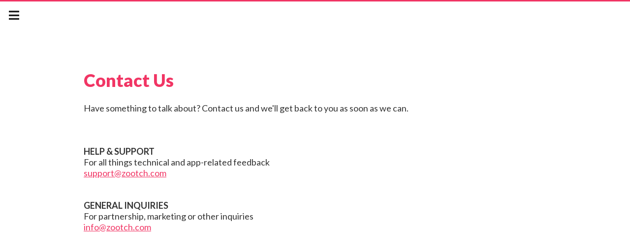

--- FILE ---
content_type: text/html
request_url: https://www.zootch.com/contact.html
body_size: 5817
content:
<!DOCTYPE html><!--  Last Published: Wed Jan 06 2021 00:10:46 GMT+0000 (Coordinated Universal Time)  -->
<html data-wf-page="5d69a4b82927f6b3984aa884" data-wf-site="5a84958ebbf4100001dc7729">
<head>
  <meta charset="utf-8">
  <title>ZOOTCH - Contact Us</title>
  <meta content="ZOOTCH - Contact Us" property="og:title">
  <meta content="ZOOTCH - Contact Us" property="twitter:title">
  <meta content="width=device-width, initial-scale=1" name="viewport">
  <link href="css/normalize.css" rel="stylesheet" type="text/css">
  <link href="css/webflow.css" rel="stylesheet" type="text/css">
  <link href="css/zootch.webflow.css" rel="stylesheet" type="text/css">
  <script src="https://ajax.googleapis.com/ajax/libs/webfont/1.6.26/webfont.js" type="text/javascript"></script>
  <script type="text/javascript">WebFont.load({  google: {    families: ["Lato:100,100italic,300,300italic,400,400italic,700,700italic,900,900italic"]  }});</script>
  <!-- [if lt IE 9]><script src="https://cdnjs.cloudflare.com/ajax/libs/html5shiv/3.7.3/html5shiv.min.js" type="text/javascript"></script><![endif] -->
  <script type="text/javascript">!function(o,c){var n=c.documentElement,t=" w-mod-";n.className+=t+"js",("ontouchstart"in o||o.DocumentTouch&&c instanceof DocumentTouch)&&(n.className+=t+"touch")}(window,document);</script>
  <link href="images/favicon.png" rel="shortcut icon" type="image/x-icon">
  <link href="images/webclip.png" rel="apple-touch-icon">
  <script async="" src="https://www.googletagmanager.com/gtag/js?id=UA-116141891-1"></script>
  <script type="text/javascript">window.dataLayer = window.dataLayer || [];function gtag(){dataLayer.push(arguments);}gtag('js', new Date());gtag('config', 'UA-116141891-1', {'anonymize_ip': true});</script>
  <script type="text/javascript">!function(f,b,e,v,n,t,s){if(f.fbq)return;n=f.fbq=function(){n.callMethod?n.callMethod.apply(n,arguments):n.queue.push(arguments)};if(!f._fbq)f._fbq=n;n.push=n;n.loaded=!0;n.version='2.0';n.agent='plwebflow';n.queue=[];t=b.createElement(e);t.async=!0;t.src=v;s=b.getElementsByTagName(e)[0];s.parentNode.insertBefore(t,s)}(window,document,'script','https://connect.facebook.net/en_US/fbevents.js');fbq('init', '491377694869428');fbq('track', 'PageView');</script><!--  Google Tag Manager  -->
  <script>(function(w,d,s,l,i){w[l]=w[l]||[];w[l].push({'gtm.start':
new Date().getTime(),event:'gtm.js'});var f=d.getElementsByTagName(s)[0],
j=d.createElement(s),dl=l!='dataLayer'?'&l='+l:'';j.async=true;j.src=
'https://www.googletagmanager.com/gtm.js?id='+i+dl;f.parentNode.insertBefore(j,f);
})(window,document,'script','dataLayer','GTM-5L6F23R');</script>
  <!--  End Google Tag Manager  -->
  <!--  Google Tag Manager (noscript)  -->
  <noscript><iframe src="https://www.googletagmanager.com/ns.html?id=GTM-5L6F23R" height="0" width="0" style="display:none;visibility:hidden"></iframe></noscript>
  <!--  End Google Tag Manager (noscript)  -->
</head>
<body>
  <div class="contact-section">
    <div data-collapse="all" data-animation="default" data-duration="400" role="banner" class="navbar w-nav">
      <div class="navbar-container w-clearfix">
        <nav role="navigation" class="nav-menu w-nav-menu">
          <a href="index.html" class="nav-link w-nav-link">About</a>
          <a href="faq.html" class="nav-link w-nav-link">FAQ</a>
          <a href="contact.html" aria-current="page" class="nav-link w-nav-link w--current">Contact</a>
          <a href="terms-of-service.html" class="nav-link w-nav-link">Terms</a>
          <a href="privacy-policy.html" class="nav-link w-nav-link">Privacy</a>
        </nav>
        <div class="menu-button w-nav-button">
          <div class="menu-icon"></div>
        </div>
      </div>
    </div>
    <div class="page-container w-container">
      <div class="page-title">
        <h1 class="h2 left">Contact Us</h1>
      </div>
      <div class="info">
        <p class="p">Have something to talk about? Contact us and we&#x27;ll get back to you as soon as we can.<br><br>
          <strong><br><br>HELP &amp; SUPPORT<br></strong>For all things technical and app-related feedback<br>
          <a href="mailto:support@zootch.com" class="p-link">support@zootch.com<br xmlns="http://www.w3.org/1999/xhtml"></a><br>
          <strong><br>GENERAL INQUIRIES</strong><br>For partnership, marketing or other inquiries<br>
          <a href="mailto:info@zootch.com" class="p-link">info@zootch.com<br xmlns="http://www.w3.org/1999/xhtml"></a>
        </p>
      </div>
    </div>
  </div>
  <div class="footer">
    <div class="w-container">
      <div class="footer-links">
        <a href="index.html" class="footer-link">About</a>
        <a href="faq.html" class="footer-link">FAQ</a>
        <a href="contact.html" aria-current="page" class="footer-link w--current">Contact</a>
        <a href="terms-of-service.html" class="footer-link">Terms</a>
        <a href="privacy-policy.html" class="footer-link">Privacy</a>
      </div>
      <div class="footer-social">
        <a href="https://www.facebook.com/ZootchApp/" target="_blank" class="footer-link social"></a>
        <a href="https://twitter.com/Zootch" target="_blank" class="footer-link social"></a>
        <a href="https://www.instagram.com/zootchapp/" target="_blank" class="footer-link social"></a>
      </div>
      <div class="footer-copyright">
        <div class="footer-text">Proudly made and developed in 🇨🇦<br><br>ZOOTCH © 2018</div>
      </div>
    </div>
  </div>
  <script src="https://d3e54v103j8qbb.cloudfront.net/js/jquery-3.5.1.min.dc5e7f18c8.js?site=5a84958ebbf4100001dc7729" type="text/javascript" integrity="sha256-9/aliU8dGd2tb6OSsuzixeV4y/faTqgFtohetphbbj0=" crossorigin="anonymous"></script>
  <script src="js/webflow.js" type="text/javascript"></script>
  <!-- [if lte IE 9]><script src="https://cdnjs.cloudflare.com/ajax/libs/placeholders/3.0.2/placeholders.min.js"></script><![endif] -->
</body>
</html>

--- FILE ---
content_type: text/css
request_url: https://www.zootch.com/css/zootch.webflow.css
body_size: 21978
content:
.hero {
  display: block;
  height: 730px;
  -webkit-box-align: center;
  -webkit-align-items: center;
  -ms-flex-align: center;
  align-items: center;
  background-image: url('../images/Page_Artboard-01.svg');
  background-position: 50% 50%;
  background-size: contain;
  background-repeat: no-repeat;
}

.nearby {
  display: block;
  padding-top: 0px;
  -webkit-box-pack: center;
  -webkit-justify-content: center;
  -ms-flex-pack: center;
  justify-content: center;
  -webkit-box-align: center;
  -webkit-align-items: center;
  -ms-flex-align: center;
  align-items: center;
}

.free-app {
  margin-top: 20px;
  margin-bottom: 80px;
  padding-top: 0px;
}

.titile {
  font-family: 'Mosk ultra 900', sans-serif;
  color: #fff;
  font-size: 58px;
}

.subtitile {
  margin-top: 10px;
  font-family: Lato, sans-serif;
  color: #fff;
}

.container {
  display: -webkit-box;
  display: -webkit-flex;
  display: -ms-flexbox;
  display: flex;
  padding-top: 210px;
  -webkit-box-pack: center;
  -webkit-justify-content: center;
  -ms-flex-pack: center;
  justify-content: center;
  -webkit-box-align: center;
  -webkit-align-items: center;
  -ms-flex-align: center;
  align-items: center;
}

.div-block {
  display: -webkit-box;
  display: -webkit-flex;
  display: -ms-flexbox;
  display: flex;
  width: 540px;
  margin-right: auto;
  margin-left: auto;
  padding: 20px;
  -webkit-box-orient: vertical;
  -webkit-box-direction: normal;
  -webkit-flex-direction: column;
  -ms-flex-direction: column;
  flex-direction: column;
  -webkit-box-align: center;
  -webkit-align-items: center;
  -ms-flex-align: center;
  align-items: center;
  background-color: #f13564;
}

.hero-buttons {
  display: -webkit-box;
  display: -webkit-flex;
  display: -ms-flexbox;
  display: flex;
  width: 100%;
  margin-top: 10px;
  -webkit-box-pack: center;
  -webkit-justify-content: center;
  -ms-flex-pack: center;
  justify-content: center;
}

.app-store-download {
  margin-right: 20px;
}

.app-store-download:hover {
  background-color: transparent;
}

.image {
  display: inline-block;
  text-align: center;
}

.intro {
  width: 75%;
  margin-top: 64px;
  font-family: Lato, sans-serif;
  color: #fff;
  font-size: 24px;
  line-height: 32px;
  font-weight: 400;
  text-align: left;
}

.container-3 {
  display: -webkit-box;
  display: -webkit-flex;
  display: -ms-flexbox;
  display: flex;
  padding-top: 240px;
  padding-bottom: 220px;
  -webkit-box-orient: vertical;
  -webkit-box-direction: normal;
  -webkit-flex-direction: column;
  -ms-flex-direction: column;
  flex-direction: column;
  -webkit-box-align: center;
  -webkit-align-items: center;
  -ms-flex-align: center;
  align-items: center;
  -webkit-transform: rotate(0deg);
  -ms-transform: rotate(0deg);
  transform: rotate(0deg);
  text-align: center;
}

.h2 {
  margin-bottom: 22px;
  font-family: Lato, sans-serif;
  color: #f13564;
  font-size: 36px;
  line-height: 48px;
  font-weight: 900;
  text-align: left;
}

.h2.winky {
  color: #202454 !important;
}

.description-div {
  display: block;
  width: 460px;
  -webkit-box-orient: vertical;
  -webkit-box-direction: normal;
  -webkit-flex-direction: column;
  -ms-flex-direction: column;
  flex-direction: column;
  -webkit-box-align: center;
  -webkit-align-items: center;
  -ms-flex-align: center;
  align-items: center;
}

.p {
  margin-top: 10px;
  font-family: Lato, sans-serif;
  font-size: 18px;
  line-height: 22px;
  font-weight: 500;
  text-align: left;
}

.p.center {
  text-align: center;
}

.h2-centered {
  margin-bottom: 22px;
  font-family: Lato, sans-serif;
  color: #f13564;
  font-size: 36px;
  line-height: 48px;
  font-weight: 900;
  text-align: center;
}

.nearby-text {
  display: block;
}

.download-app-text {
  display: -webkit-box;
  display: -webkit-flex;
  display: -ms-flexbox;
  display: flex;
  -webkit-box-orient: horizontal;
  -webkit-box-direction: normal;
  -webkit-flex-direction: row;
  -ms-flex-direction: row;
  flex-direction: row;
  -webkit-box-pack: center;
  -webkit-justify-content: center;
  -ms-flex-pack: center;
  justify-content: center;
  -webkit-box-align: stretch;
  -webkit-align-items: stretch;
  -ms-flex-align: stretch;
  align-items: stretch;
}

.footer {
  background-color: #1c1c1c;
}

.footer-links {
  display: -webkit-box;
  display: -webkit-flex;
  display: -ms-flexbox;
  display: flex;
  margin-top: 60px;
  -webkit-box-pack: center;
  -webkit-justify-content: center;
  -ms-flex-pack: center;
  justify-content: center;
}

.footer-link {
  margin-right: 32px;
  margin-left: 32px;
  font-family: Lato, sans-serif;
  color: #fff;
  font-size: 18px;
  font-weight: 900;
  text-align: center;
  text-decoration: none;
}

.footer-link:hover {
  color: #ebe9e9;
}

.footer-link.social {
  font-family: 'Fa brands 400', sans-serif;
  font-size: 28px;
}

.footer-link.social:hover {
  color: #ebe9e9;
}

.footer-social {
  display: -webkit-box;
  display: -webkit-flex;
  display: -ms-flexbox;
  display: flex;
  margin-top: 29px;
  margin-bottom: 30px;
  -webkit-box-pack: center;
  -webkit-justify-content: center;
  -ms-flex-pack: center;
  justify-content: center;
}

.footer-copyright {
  margin-bottom: 60px;
}

.nearby-image {
  display: block;
  margin-top: -170px;
  -webkit-box-flex: 0;
  -webkit-flex: 0 auto;
  -ms-flex: 0 auto;
  flex: 0 auto;
}

.image-2 {
  position: relative;
  top: auto;
  right: auto;
  bottom: 0px;
  display: block;
  float: right;
}

.navbar {
  border-top: 3px solid #f13564;
  background-color: transparent;
}

.navbar-container {
  background-color: #fff;
}

.menu-button {
  float: left;
}

.menu-button.w--open {
  background-color: transparent;
}

.menu-icon {
  font-family: 'Fa solid 900', sans-serif;
  color: #1c1c1c;
}

.menu-icon:active {
  color: #1c1c1c;
}

.nav-link {
  display: block;
  padding-top: 30px;
  padding-bottom: 30px;
  font-family: Lato, sans-serif;
  color: #1c1c1c;
  font-size: 18px;
  font-weight: 900;
}

.nav-link:hover {
  color: #f13564;
}

.nav-link.w--current {
  color: #f13564;
}

.nav-menu {
  border-bottom: 3px solid #f13564;
  background-color: #fff;
}

.info {
  margin-bottom: 360px;
}

.page-title {
  margin-top: 80px;
}

.download-bottom {
  display: block;
  margin-top: 33px;
  text-align: center;
}

.app-store-download-bottom {
  margin-right: 10px;
}

.footer-text {
  font-family: Lato, sans-serif;
  color: #fff;
  font-size: 18px;
  font-weight: 900;
  text-align: center;
}

.about {
  overflow: hidden;
}

.about-section {
  position: relative;
  overflow: hidden;
  background-color: #fff;
}

.tilted-block {
  position: absolute;
  left: -40px;
  top: 66px;
  right: 0px;
  width: 120%;
  height: 1120px;
  background-color: #f13564;
  -webkit-transform: rotate(-3deg);
  -ms-transform: rotate(-3deg);
  transform: rotate(-3deg);
}

.h3 {
  margin-top: 50px;
  margin-bottom: 22px;
  font-family: Lato, sans-serif;
  color: #f13564;
  font-size: 28px;
}

.p-link {
  color: #f13564;
}

.h4 {
  margin-top: 28px;
  font-family: Lato, sans-serif;
  color: #000;
  font-size: 22px;
}

.utility-page-wrap {
  display: -webkit-box;
  display: -webkit-flex;
  display: -ms-flexbox;
  display: flex;
  width: 100vw;
  height: 100vh;
  max-height: 100%;
  max-width: 100%;
  -webkit-box-pack: center;
  -webkit-justify-content: center;
  -ms-flex-pack: center;
  justify-content: center;
  -webkit-box-align: center;
  -webkit-align-items: center;
  -ms-flex-align: center;
  align-items: center;
}

.utility-page-content {
  display: -webkit-box;
  display: -webkit-flex;
  display: -ms-flexbox;
  display: flex;
  width: 260px;
  -webkit-box-orient: vertical;
  -webkit-box-direction: normal;
  -webkit-flex-direction: column;
  -ms-flex-direction: column;
  flex-direction: column;
  text-align: center;
}

.utility-page-form {
  display: -webkit-box;
  display: -webkit-flex;
  display: -ms-flexbox;
  display: flex;
  -webkit-box-orient: vertical;
  -webkit-box-direction: normal;
  -webkit-flex-direction: column;
  -ms-flex-direction: column;
  flex-direction: column;
  -webkit-box-align: stretch;
  -webkit-align-items: stretch;
  -ms-flex-align: stretch;
  align-items: stretch;
}

.why-zootch {
  display: -webkit-box;
  display: -webkit-flex;
  display: -ms-flexbox;
  display: flex;
  height: 740px;
  margin-top: 20px;
  margin-bottom: 20px;
  -webkit-box-pack: center;
  -webkit-justify-content: center;
  -ms-flex-pack: center;
  justify-content: center;
  -webkit-box-align: center;
  -webkit-align-items: center;
  -ms-flex-align: center;
  align-items: center;
  background-image: url('../images/Radar.svg');
  background-position: 50% 50%;
  background-size: contain;
  background-repeat: no-repeat;
  text-align: center;
}

.contact-list {
  display: block;
  height: 100%;
  margin-top: auto;
  margin-bottom: 0px;
  -webkit-box-pack: center;
  -webkit-justify-content: center;
  -ms-flex-pack: center;
  justify-content: center;
  -webkit-box-align: center;
  -webkit-align-items: center;
  -ms-flex-align: center;
  align-items: center;
}

.image-chats {
  position: static;
  top: auto;
  right: auto;
  bottom: -75px;
  float: none;
}

.chats-text {
  display: block;
}

.chats-image {
  margin-top: 0px;
  margin-bottom: 0px;
  -webkit-box-flex: 0;
  -webkit-flex: 0 auto;
  -ms-flex: 0 auto;
  flex: 0 auto;
}

.chats-text-right {
  display: -webkit-box;
  display: -webkit-flex;
  display: -ms-flexbox;
  display: flex;
  margin-top: auto;
  -webkit-box-pack: end;
  -webkit-justify-content: flex-end;
  -ms-flex-pack: end;
  justify-content: flex-end;
}

.events {
  overflow: hidden;
}

.events-section {
  position: relative;
  overflow: hidden;
  background-color: #fff;
}

.tilted-block-grey {
  position: absolute;
  left: -40px;
  top: 66px;
  right: 0px;
  width: 120%;
  height: 740px;
  background-color: hsla(0, 0%, 86.7%, 0.15);
  -webkit-transform: rotate(-3deg);
  -ms-transform: rotate(-3deg);
  transform: rotate(-3deg);
}

.events-container {
  display: -webkit-box;
  display: -webkit-flex;
  display: -ms-flexbox;
  display: flex;
  padding-top: 110px;
  padding-bottom: 125px;
  -webkit-box-orient: horizontal;
  -webkit-box-direction: normal;
  -webkit-flex-direction: row;
  -ms-flex-direction: row;
  flex-direction: row;
  -webkit-box-pack: center;
  -webkit-justify-content: center;
  -ms-flex-pack: center;
  justify-content: center;
  -webkit-box-align: center;
  -webkit-align-items: center;
  -ms-flex-align: center;
  align-items: center;
  -webkit-transform: rotate(0deg);
  -ms-transform: rotate(0deg);
  transform: rotate(0deg);
  text-align: center;
}

.image-events {
  position: relative;
  top: auto;
  right: auto;
  bottom: 0px;
  float: right;
}

.description-div-640 {
  display: block;
  width: 640px;
  -webkit-box-orient: vertical;
  -webkit-box-direction: normal;
  -webkit-flex-direction: column;
  -ms-flex-direction: column;
  flex-direction: column;
  -webkit-box-align: center;
  -webkit-align-items: center;
  -ms-flex-align: center;
  align-items: center;
}

.download {
  padding-top: 0px;
  padding-bottom: 80px;
}

.free-app-text {
  display: -webkit-box;
  display: -webkit-flex;
  display: -ms-flexbox;
  display: flex;
  -webkit-box-orient: horizontal;
  -webkit-box-direction: normal;
  -webkit-flex-direction: row;
  -ms-flex-direction: row;
  flex-direction: row;
  -webkit-box-pack: justify;
  -webkit-justify-content: space-between;
  -ms-flex-pack: justify;
  justify-content: space-between;
  -webkit-box-align: stretch;
  -webkit-align-items: stretch;
  -ms-flex-align: stretch;
  align-items: stretch;
}

@media screen and (max-width: 991px) {
  .hero {
    height: 440px;
    background-image: none;
    background-size: auto;
    background-repeat: repeat;
  }

  .nearby {
    display: block;
    -webkit-box-orient: vertical;
    -webkit-box-direction: normal;
    -webkit-flex-direction: column;
    -ms-flex-direction: column;
    flex-direction: column;
    -webkit-box-align: center;
    -webkit-align-items: center;
    -ms-flex-align: center;
    align-items: center;
  }

  .h2.winky {
    color: #202454 !important;
  }

  .free-app {
    padding-top: 20px;
  }

  .titile {
    font-size: 58px;
  }

  .subtitile {
    font-size: 28px;
  }

  .container {
    padding-top: 80px;
  }

  .div-block {
    margin-right: auto;
    margin-left: auto;
  }

  .hero-buttons {
    margin-top: 15px;
  }

  .app-store-download {
    width: 200px;
    height: 60px;
    margin-right: 14px;
  }

  .image {
    display: inline-block;
    margin-right: 40px;
    padding-right: 0px;
  }

  .intro {
    width: 80%;
    font-size: 22px;
    line-height: 28px;
  }

  .container-3 {
    padding: 180px 20px;
  }

  .h2 {
    margin-top: 20px;
    font-size: 32px;
    line-height: 38px;
    text-align: left;
  }

  .h2.left {
    text-align: left;
  }

  .description-div {
    clear: none;
  }

  .h2-centered {
    font-size: 32px;
    line-height: 38px;
    text-align: center;
  }

  .nearby-text {
    padding-right: 20px;
    padding-left: 20px;
    -webkit-box-pack: center;
    -webkit-justify-content: center;
    -ms-flex-pack: center;
    justify-content: center;
    -webkit-box-align: stretch;
    -webkit-align-items: stretch;
    -ms-flex-align: stretch;
    align-items: stretch;
  }

  .download-app-text {
    padding-right: 20px;
    padding-left: 20px;
  }

  .footer-links {
    margin-top: 40px;
  }

  .footer-link {
    font-size: 16px;
    font-weight: 700;
  }

  .footer-link.w--current {
    font-size: 16px;
    font-weight: 700;
  }

  .footer-link.social {
    font-size: 28px;
  }

  .footer-social {
    margin-top: 28px;
    margin-bottom: 28px;
  }

  .footer-copyright {
    margin-bottom: 40px;
  }

  .nearby-image {
    display: block;
    margin-top: 0px;
    margin-right: auto;
    margin-left: auto;
    padding-top: 0px;
    padding-right: 10px;
    padding-left: 10px;
    -webkit-box-pack: center;
    -webkit-justify-content: center;
    -ms-flex-pack: center;
    justify-content: center;
  }

  .image-2 {
    position: static;
    right: -9px;
    margin-right: auto;
    margin-left: auto;
    float: none;
    -webkit-box-flex: 0;
    -webkit-flex: 0 0 auto;
    -ms-flex: 0 0 auto;
    flex: 0 0 auto;
  }

  .nav-link {
    font-size: 16px;
  }

  .nav-link.w--current {
    font-size: 16px;
  }

  .info {
    margin-bottom: 300px;
  }

  .page-title {
    margin-top: 40px;
  }

  .app-store-download-bottom {
    display: inline-block;
    width: 220px;
    height: 60px;
    max-height: 60px;
    max-width: 220%;
    text-decoration: none;
  }

  .footer-text {
    font-size: 16px;
  }

  .tilted-block {
    height: 860px;
  }

  .play-store-download {
    width: 200px;
    height: 60px;
  }

  .why-zootch {
    height: 590px;
  }

  .contact-list {
    display: block;
    -webkit-box-orient: vertical;
    -webkit-box-direction: normal;
    -webkit-flex-direction: column;
    -ms-flex-direction: column;
    flex-direction: column;
    -webkit-box-align: center;
    -webkit-align-items: center;
    -ms-flex-align: center;
    align-items: center;
  }

  .image-chats {
    position: static;
    right: -9px;
  }

  .chats-text {
    padding-right: 20px;
    padding-left: 20px;
    -webkit-box-pack: center;
    -webkit-justify-content: center;
    -ms-flex-pack: center;
    justify-content: center;
    -webkit-box-align: stretch;
    -webkit-align-items: stretch;
    -ms-flex-align: stretch;
    align-items: stretch;
  }

  .chats-image {
    padding-top: 20px;
    padding-right: 10px;
    padding-left: 10px;
  }

  .chats-text-right {
    padding-right: 20px;
    padding-left: 20px;
    clear: none;
    -webkit-box-pack: start;
    -webkit-justify-content: flex-start;
    -ms-flex-pack: start;
    justify-content: flex-start;
    -webkit-box-align: stretch;
    -webkit-align-items: stretch;
    -ms-flex-align: stretch;
    align-items: stretch;
  }

  .tilted-block-grey {
    height: 910px;
  }

  .events-container {
    padding: 100px 20px;
    -webkit-box-orient: vertical;
    -webkit-box-direction: reverse;
    -webkit-flex-direction: column-reverse;
    -ms-flex-direction: column-reverse;
    flex-direction: column-reverse;
  }

  .image-events {
    position: static;
    right: -9px;
    max-width: 70%;
  }

  .download {
    padding-top: 0px;
  }

  .free-app-text {
    padding-right: 20px;
    padding-left: 20px;
    -webkit-box-orient: vertical;
    -webkit-box-direction: normal;
    -webkit-flex-direction: column;
    -ms-flex-direction: column;
    flex-direction: column;
    -webkit-box-pack: justify;
    -webkit-justify-content: space-between;
    -ms-flex-pack: justify;
    justify-content: space-between;
    -webkit-box-align: center;
    -webkit-align-items: center;
    -ms-flex-align: center;
    align-items: center;
  }
}

@media screen and (max-width: 767px) {
  .hero {
    height: 290px;
  }

  .titile {
    margin-top: 8px;
    margin-bottom: 0px;
    font-size: 42px;
  }

  .subtitile {
    margin-top: 0px;
    font-size: 18px;
  }

  .container {
    padding-top: 3%;
  }

  .div-block {
    width: 460px;
    margin-right: auto;
    margin-left: auto;
  }

  .hero-buttons {
    margin-top: 8px;
  }

  .app-store-download {
    width: 160px;
    height: 48px;
    margin-right: 10px;
  }

  .intro {
    width: 90%;
    font-size: 18px;
    line-height: 24px;
  }

  .container-3 {
    padding-top: 175px;
    padding-bottom: 120px;
  }

  .h2 {
    font-size: 32px;
    line-height: 38px;
  }

  .h2-centered {
    font-size: 32px;
    line-height: 38px;
  }

  .footer-links {
    margin-top: 32px;
  }

  .footer-link {
    margin-right: 20px;
    margin-left: 20px;
    font-size: 14px;
  }

  .footer-link.w--current {
    margin-right: 20px;
    margin-left: 20px;
    font-size: 14px;
  }

  .footer-link.social {
    font-size: 24px;
  }

  .footer-copyright {
    margin-bottom: 32px;
  }

  .page-container {
    padding-right: 20px;
    padding-left: 20px;
  }

  .info {
    margin-bottom: 220px;
  }

  .page-title {
    margin-top: 16px;
  }

  .app-store-download-bottom {
    width: 160px;
    height: 48px;
  }

  .footer-text {
    font-size: 14px;
  }

  .tilted-block {
    height: 720px;
  }

  .h3 {
    font-size: 24px;
  }
 
  .h2.winky {
    color: #202454 !important;
  }

  .h3.winky {
    color: #202454 !important;
  }

  .play-store-download {
    width: 160px;
    height: 48px;
  }

  .why-zootch {
    height: 410px;
  }

  .tilted-block-grey {
    height: 750px;
  }

  .events-container {
    padding-top: 90px;
    padding-bottom: 80px;
  }

  .description-div-640 {
    width: 530px;
  }
}

@media screen and (max-width: 479px) {
  .hero {
    height: 300px;
  }

  .nearby {
    padding-top: 40px;
  }

  .free-app {
    margin-top: 0px;
    margin-bottom: 0px;
    padding-bottom: 80px;
  }

  .titile {
    margin-top: 8px;
    font-size: 32px;
  }

  .subtitile {
    font-size: 16px;
    line-height: 24px;
  }

  .container {
    padding-top: 40px;
    padding-right: 10px;
    padding-left: 10px;
  }

  .div-block {
    width: 99%;
  }

  .app-store-download {
    width: 140px;
    height: 42px;
  }

  .intro {
    width: 100%;
    margin-top: 30px;
  }

  .container-3 {
    padding-top: 120px;
    padding-bottom: 80px;
  }

  .h2 {
    font-size: 26px;
    line-height: 34px;
  }

  .description-div {
    width: 290px;
  }

  .h2-centered {
    font-size: 26px;
    line-height: 34px;
    text-align: center;
  }

  .nearby-text {
    padding-right: 14px;
    padding-left: 14px;
    -webkit-box-orient: horizontal;
    -webkit-box-direction: normal;
    -webkit-flex-direction: row;
    -ms-flex-direction: row;
    flex-direction: row;
    -webkit-box-pack: start;
    -webkit-justify-content: flex-start;
    -ms-flex-pack: start;
    justify-content: flex-start;
  }

  .download-app-text {
    padding-right: 14px;
    padding-left: 14px;
  }

  .footer-link {
    margin-right: 10px;
    margin-left: 10px;
  }

  .footer-link.w--current {
    margin-right: 10px;
    margin-left: 10px;
  }

  .footer-link.social {
    font-size: 18px;
  }

  .nearby-image {
    display: block;
  }

  .page-container {
    padding-right: 16px;
    padding-left: 16px;
  }

  .page-title {
    margin-top: 16px;
  }

  .app-store-download-bottom {
    width: 140px;
    height: 42px;
  }

  .tilted-block {
    height: 580px;
  }

  .h4 {
    line-height: 28px;
  }

  .play-store-download {
    width: 140px;
    height: 42px;
  }

  .why-zootch {
    height: 320px;
  }

  .contact-list {
    padding-top: 30px;
  }

  .chats-text {
    padding-right: 14px;
    padding-left: 14px;
    -webkit-box-orient: horizontal;
    -webkit-box-direction: normal;
    -webkit-flex-direction: row;
    -ms-flex-direction: row;
    flex-direction: row;
    -webkit-box-pack: start;
    -webkit-justify-content: flex-start;
    -ms-flex-pack: start;
    justify-content: flex-start;
  }

  .chats-text-right {
    padding-right: 14px;
    padding-left: 14px;
    -webkit-box-orient: horizontal;
    -webkit-box-direction: normal;
    -webkit-flex-direction: row;
    -ms-flex-direction: row;
    flex-direction: row;
    -webkit-box-pack: start;
    -webkit-justify-content: flex-start;
    -ms-flex-pack: start;
    justify-content: flex-start;
  }

  .tilted-block-grey {
    width: 120%;
    height: 630px;
  }

  .events-container {
    padding-top: 80px;
    padding-bottom: 50px;
  }

  .description-div-640 {
    width: 100%;
  }

  .download {
    padding-bottom: 80px;
  }

  .free-app-text {
    padding-right: 14px;
    padding-left: 14px;
  }

}

@font-face {
  font-family: 'Mosk ultra 900';
  src: url('../fonts/Mosk-Ultra-Bold-900.ttf') format('truetype');
  font-weight: 700;
  font-style: normal;
  font-display: auto;
}
@font-face {
  font-family: 'Fa brands 400';
  src: url('../fonts/fa-brands-400.ttf') format('truetype');
  font-weight: 400;
  font-style: normal;
  font-display: auto;
}
@font-face {
  font-family: 'Fa solid 900';
  src: url('../fonts/fa-solid-900.ttf') format('truetype');
  font-weight: 400;
  font-style: normal;
  font-display: auto;
}